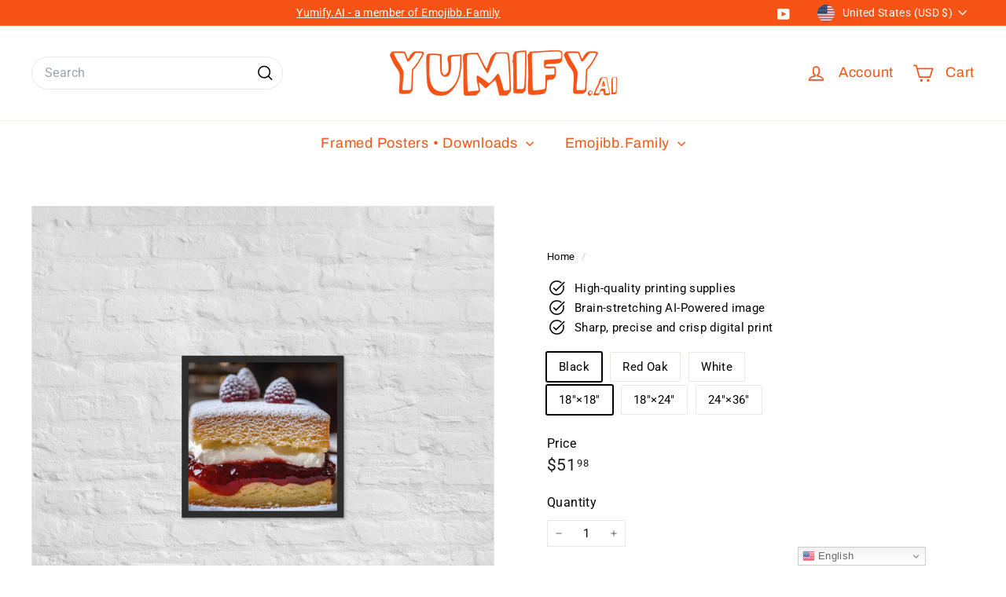

--- FILE ---
content_type: application/javascript
request_url: https://gtranslate.io/shopify/gtranslate.js?shop=onemojibb.myshopify.com
body_size: 43
content:
window.gtranslate_installed=true;var gt_wrapper=document.getElementById('gtranslate_wrapper');if(gt_wrapper!=null)gt_wrapper.style.display='block';
var old_document_body_appendChild = document.body.appendChild;
document.body.appendChild = function() {
    if(typeof arguments != 'undefined' && typeof arguments[0] != 'undefined' && typeof arguments[0].src == 'string' && arguments[0].src.substring(arguments[0].src.length-30) == '?cb=googleTranslateElementInit')
        return;
    return old_document_body_appendChild.apply(this, arguments);
}
